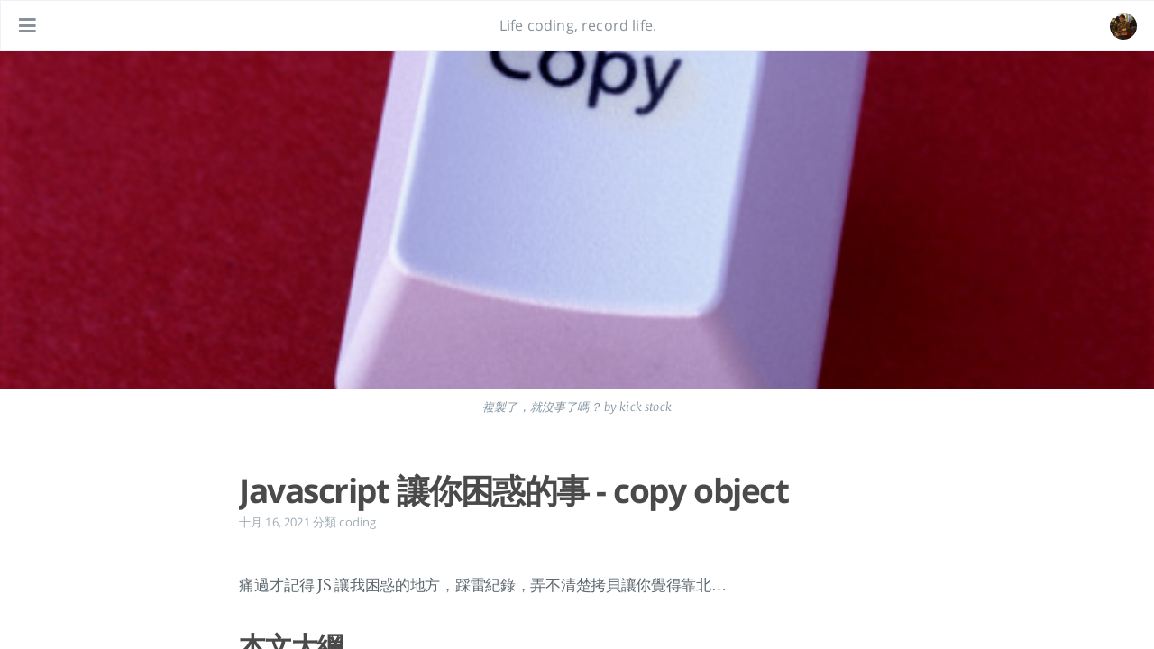

--- FILE ---
content_type: text/html; charset=utf-8
request_url: https://jamie-life-coding.site/2021/10/javascript-copy-object/
body_size: 9495
content:
<!DOCTYPE html>
<html lang="en-us">
  <head>
    
    <script type="application/ld+json">

{
  "@context": "https://schema.org",
  "@type": "BlogPosting",
  "headline": "Javascript 讓你困惑的事 - copy object",
  
  "image": "https://jamie-life-coding.site/images/copy.jpeg",
  
  "datePublished": "2021-10-16T01:35:01+08:00",
  "dateModified": "2021-10-16T01:35:01+08:00",
  "author": {
    "@type": "Person",
    "name": "Jamie Huang",
    
    "image": "https://jamie-life-coding.site/images/person2.jpg"
    
  },
  "mainEntityOfPage": { 
    "@type": "WebPage",
    "@id": "https:\/\/jamie-life-coding.site\/2021\/10\/javascript-copy-object\/" 
  },
  "publisher": {
    "@type": "Organization",
    "name": "Life coding, record life.",
    
    "logo": {
      "@type": "ImageObject",
      "url": "https://jamie-life-coding.site/images/person2.jpg"
    }
    
  },
  "description": "痛過才記得 JS 讓我困惑的地方，踩雷紀錄，弄不清楚拷貝讓你覺得靠北\u0026hellip;\n",
  "keywords": ["deep copy, shallow copy, javascript copy", "Laravel, MySQL"]
}

</script>
    <meta charset="UTF-8">
<meta name="viewport" content="width=device-width, initial-scale=1">
<meta http-equiv="X-UA-Compatible" content="IE=edge">
<meta name="generator" content="Hugo 0.87.0 with theme Tranquilpeak 0.5.0-BETA">
<meta name="author" content="Jamie Huang">
<meta name="keywords" content="deep copy, shallow copy, javascript copy, Laravel, MySQL">
<meta name="description" content="shallow-copy, deep-copy, javascript copy object">


<meta property="og:description" content="shallow-copy, deep-copy, javascript copy object">
<meta property="og:type" content="article">
<meta property="og:title" content="Javascript 讓你困惑的事 - copy object">
<meta name="twitter:title" content="Javascript 讓你困惑的事 - copy object">
<meta property="og:url" content="https://jamie-life-coding.site/2021/10/javascript-copy-object/">
<meta property="twitter:url" content="https://jamie-life-coding.site/2021/10/javascript-copy-object/">
<meta property="og:site_name" content="Life coding, record life.">
<meta property="og:description" content="shallow-copy, deep-copy, javascript copy object">
<meta name="twitter:description" content="shallow-copy, deep-copy, javascript copy object">
<meta property="og:locale" content="zh-tw">

  
    <meta property="article:published_time" content="2021-10-16T01:35:01">
  
  
    <meta property="article:modified_time" content="2021-10-16T01:35:01">
  
  
  
    
      <meta property="article:section" content="coding">
    
  
  
    
      <meta property="article:tag" content="javascript">
    
  


<meta name="twitter:card" content="summary">







  <meta property="og:image" content="https://jamie-life-coding.site/images/person2.jpg">
  <meta property="twitter:image" content="https://jamie-life-coding.site/images/person2.jpg">




  <meta property="og:image" content="https://jamie-life-coding.site/images/copy.jpeg">
  <meta property="twitter:image" content="https://jamie-life-coding.site/images/copy.jpeg">


  <meta property="og:image" content="https://jamie-life-coding.site/images/copy.jpeg">
  <meta property="twitter:image" content="https://jamie-life-coding.site/images/copy.jpeg">


<meta content="deep copy, shallow copy, javascript copy" name="keywords">
<meta content="非本科轉職學習紀錄，紀錄生活與技術|程式|英文|工作效率，record my daily life and share about frontend and backend skills. Use hugo tool to build blog. - shallow-copy, deep-copy, javascript copy object" property="og:description">

    <title>Javascript 讓你困惑的事 - copy object</title>

    <link rel="icon" href="https://jamie-life-coding.site/images/logo.jpg">
    

    

    <link rel="canonical" href="https://jamie-life-coding.site/2021/10/javascript-copy-object/">

    
    <link rel="stylesheet" href="https://cdnjs.cloudflare.com/ajax/libs/font-awesome/5.15.3/css/all.min.css" integrity="sha512-iBBXm8fW90+nuLcSKlbmrPcLa0OT92xO1BIsZ+ywDWZCvqsWgccV3gFoRBv0z+8dLJgyAHIhR35VZc2oM/gI1w==" crossorigin="anonymous" referrerpolicy="no-referrer" />
    <link rel="stylesheet" href="https://cdnjs.cloudflare.com/ajax/libs/fancybox/3.5.7/jquery.fancybox.min.css" integrity="sha512-H9jrZiiopUdsLpg94A333EfumgUBpO9MdbxStdeITo+KEIMaNfHNvwyjjDJb+ERPaRS6DpyRlKbvPUasNItRyw==" crossorigin="anonymous" referrerpolicy="no-referrer" />
    
    
    
    <link rel="stylesheet" href="https://jamie-life-coding.site/css/style-x4v5aep1xln8tw4u8b4utrzzm45rcnnq6emr4myqn5eka2yri56y1t7q.min.css" />
    
    
      
        <link rel="stylesheet"  href="https://jamie-life-coding.site/css/mystyle.css">
      
    

    
      
    
    
    <style>
      iframe[src*=ads-iframe]{display:none!important;}
      div[id*=disqus][style*=margin]{display:none!important;}
    </style>
      
  </head>

  <body>
    <div id="blog">
      <header id="header" data-behavior="4">
  <i id="btn-open-sidebar" class="fa fa-lg fa-bars"></i>
  <div class="header-title">
    <a class="header-title-link" href="https://jamie-life-coding.site/" aria-label="去首頁">Life coding, record life.</a>
  </div>
  
    
      <a class="header-right-picture "
         href="https://jamie-life-coding.site/#about" aria-label="打開鏈接: /#about">
    
    
    
      
        <img class="header-picture" src="https://jamie-life-coding.site/images/person2.jpg" alt="作者的圖片" />
      
    
    </a>
  
</header>
      <nav id="sidebar" data-behavior="4">
  <div class="sidebar-container">
    
      <div class="sidebar-profile">
        <a href="https://jamie-life-coding.site/#about" aria-label="閱讀有關作者的更多信息">
          <img class="sidebar-profile-picture" src="https://jamie-life-coding.site/images/person2.jpg" alt="作者的圖片" />
        </a>
        <h4 class="sidebar-profile-name">Jamie Huang</h4>
        
          <h5 class="sidebar-profile-bio">Learning by doing, not just saying.</h5>
        
      </div>
    
    <ul class="sidebar-buttons">
      
  <li class="sidebar-button">
    
      <a class="sidebar-button-link " href="https://jamie-life-coding.site/" title="Home">
    
      <i class="sidebar-button-icon fas fa-lg fa-home" aria-hidden="true"></i>
      
      <span class="sidebar-button-desc">首頁</span>
    </a>
  </li>

  <li class="sidebar-button">
    
      <a class="sidebar-button-link " href="https://jamie-life-coding.site/categories" title="Categories">
    
      <i class="sidebar-button-icon fas fa-lg fa-bookmark" aria-hidden="true"></i>
      
      <span class="sidebar-button-desc">分類</span>
    </a>
  </li>

  <li class="sidebar-button">
    
      <a class="sidebar-button-link " href="https://jamie-life-coding.site/tags" title="Tags">
    
      <i class="sidebar-button-icon fas fa-lg fa-tags" aria-hidden="true"></i>
      
      <span class="sidebar-button-desc">標籤</span>
    </a>
  </li>

  <li class="sidebar-button">
    
      <a class="sidebar-button-link " href="https://jamie-life-coding.site/archives" title="Archives">
    
      <i class="sidebar-button-icon fas fa-lg fa-archive" aria-hidden="true"></i>
      
      <span class="sidebar-button-desc">所有文章</span>
    </a>
  </li>

  <li class="sidebar-button">
    
      <a class="sidebar-button-link " href="https://jamie-life-coding.site/keelung-english/introduction" title="說說英文">
    
      <i class="sidebar-button-icon fas fa-lg fa-users" aria-hidden="true"></i>
      
      <span class="sidebar-button-desc">說說英文</span>
    </a>
  </li>

  <li class="sidebar-button">
    
      <a class="sidebar-button-link " href="https://jamie-life-coding.site/profile/about-me" title="關於站長">
    
      <i class="sidebar-button-icon fas fa-lg fa-user-circle" aria-hidden="true"></i>
      
      <span class="sidebar-button-desc">關於站長</span>
    </a>
  </li>


    </ul>
    <ul class="sidebar-buttons">
      
  <li class="sidebar-button">
    
      <a class="sidebar-button-link " href="https://github.com/jamie328" target="_blank" rel="noopener" title="GitHub">
    
      <i class="sidebar-button-icon fab fa-lg fa-github" aria-hidden="true"></i>
      
      <span class="sidebar-button-desc">GitHub</span>
    </a>
  </li>

  <li class="sidebar-button">
    
      <a class="sidebar-button-link " href="https://jamie-huang.medium.com" target="_blank" rel="noopener" title="Medium">
    
      <i class="sidebar-button-icon fab fa-lg fa-medium" aria-hidden="true"></i>
      
      <span class="sidebar-button-desc">Medium</span>
    </a>
  </li>

  <li class="sidebar-button">
    
      <a class="sidebar-button-link " href="https://www.linkedin.com/in/jamie-huang-689a4210a/" target="_blank" rel="noopener" title="Linkedin">
    
      <i class="sidebar-button-icon fab fa-lg fa-linkedin" aria-hidden="true"></i>
      
      <span class="sidebar-button-desc">Linkedin</span>
    </a>
  </li>


    </ul>
    <ul class="sidebar-buttons">
      

    </ul>
  </div>
</nav>

      
  <div class="post-header-cover
              text-left
              post-header-cover--partial"
       style="background-image:url('/images/copy.jpeg')"
       data-behavior="4">
    
  </div>


      <div id="main" data-behavior="4"
        class="hasCover
               hasCoverMetaOut
               hasCoverCaption">
        <article class="post" id="top">
          
            <span class="post-header-cover-caption caption">複製了，就沒事了嗎？ by kick stock</span>
          
          
            <div class="post-header main-content-wrap text-left">
  
    <h1 class="post-title">
      Javascript 讓你困惑的事 - copy object
    </h1>
  
  
  <div class="postShorten-meta post-meta">
    
      <time datetime="2021-10-16T01:35:01&#43;08:00">
        
  十月 16, 2021

      </time>
    
    
  
  
    <span>分類</span>
    
      <a class="category-link" href="https://jamie-life-coding.site/categories/coding">coding</a>
    
  

  </div>

</div>
          
          <div class="post-content markdown">
            <div class="main-content-wrap">
              <p>痛過才記得 JS 讓我困惑的地方，踩雷紀錄，弄不清楚拷貝讓你覺得靠北&hellip;</p>
<h1 id="本文大綱">本文大綱</h1>
<ul>
<li><a href="#%E6%9C%AC%E6%96%87%E5%A4%A7%E7%B6%B1">本文大綱</a></li>
<li><a href="#javascript-%E8%B3%87%E6%96%99%E5%9E%8B%E6%85%8B">Javascript 資料型態</a></li>
<li><a href="#objectassign">Object.assign</a></li>
<li><a href="#%E6%B7%B1%E6%8B%B7%E8%B2%9D%E8%88%87%E6%B7%BA%E6%8B%B7%E8%B2%9D">深拷貝與淺拷貝</a></li>
<li><a href="#%E5%AD%B8%E7%BF%92%E9%87%8D%E9%BB%9E">學習重點</a></li>
<li><a href="#%E5%8F%83%E8%80%83%E9%80%A3%E7%B5%90">參考連結</a></li>
</ul>
<p>有鑒於要紀錄深拷貝 (deep-copy) 與淺拷貝 (shallow-copy)，就必須一整套去紀錄從 mutable 開始講起&hellip;</p>
<h1 id="javascript-資料型態">Javascript 資料型態</h1>
<ol>
<li>原始資料型態 Primitive：Boolean/Null/Undefined/Number/String/Symbol，這些都是 Immutable。</li>
<li>物件資料型態 Object： Array/Object/Function/Date/Map/Set/JSON，這些都是 Mutable。</li>
</ol>
<p><div class="alert info ">
  <p>什麼是 Immutable？ 什麼是 Mutable?<br>
Mutable 代表可變的，因此 Immutable 代表不可變的！<br>
因此像是 Primitive 型態為不可變的資料型態，基本上賦值，pass by value！<br>
因此像是 Object 型態為可變的資料型態，基本上賦值，pass by reference！</p>
</div>
<!-- raw HTML omitted --></p>
<p>講這麼多，來個範例吧 ~<br>
<!-- raw HTML omitted --></p>
<ul>
<li>Primitive example pass by value
<ul>
<li>immutable</li>
<li><code>originalValue</code> &amp; <code>copyValue</code> 紀錄在不同記憶體位址</li>
<li>pass by value</li>
<li>改 <code>copyValue</code> 改動不會異動到 <code>originalValue</code><br>
<!-- raw HTML omitted --></li>
</ul>
</li>
</ul>
<p>

  
  
  
  
  


  
    
  
  

<figure class="codeblock codeblock--tabbed">
  <figcaption>
    
      <span>primitive-example.js</span>
    
    <ul class="tabs">
      
        <li class="tab active">javascript</li>
      
    </ul>
  </figcaption>
  <div class="tabs-content">
    
      
      <figure class="highlight language-javascript javascript" style="display: block;">
        <table>
          <tbody>
            <tr>
              <td class="gutter">
                <pre><span>1</span><br><span>2</span><br><span>3</span><br><span>4</span><br><span>5</span><br><span>6</span><br><span>7</span><br><span>8</span><br><span>9</span><br><span>10</span><br><span>11</span><br></pre>
              </td>
              <td class="code">
                <pre class="code-highlight language-javascript javascript"><code class="javascript">// immutable different address
let originalValue = 5;
let copyValue = originalValue;

copyValue = 10;

console.log(&#39;originalValue:&#39;, originalValue);
console.log(&#39;copyValue:&#39;, copyValue);
// outcome
&gt; &#34;originalValue:&#34; 5
&gt; &#34;copyValue:&#34; 10</code></pre>
              </td>
            </tr>
          </tbody>
        </table>
      </figure>
    
  </div>
</figure>

<!-- raw HTML omitted --></p>
<ul>
<li>Object example pass by reference
<ul>
<li>mutable</li>
<li><code>originalObject</code> &amp; <code>copyObject</code> 紀錄在相同記憶體位址</li>
<li>pass by reference</li>
<li>改 <code>copyObject</code> 改動會異動到 <code>originalObject</code>
<!-- raw HTML omitted --></li>
</ul>
</li>
</ul>


  
  
  
  
  


  
    
  
  

<figure class="codeblock codeblock--tabbed">
  <figcaption>
    
      <span>object-example.js</span>
    
    <ul class="tabs">
      
        <li class="tab active">javascript</li>
      
    </ul>
  </figcaption>
  <div class="tabs-content">
    
      
      <figure class="highlight language-javascript javascript" style="display: block;">
        <table>
          <tbody>
            <tr>
              <td class="gutter">
                <pre><span>1</span><br><span>2</span><br><span>3</span><br><span>4</span><br><span>5</span><br><span>6</span><br><span>7</span><br><span>8</span><br><span>9</span><br><span>10</span><br><span>11</span><br><span>12</span><br><span>13</span><br><span>14</span><br><span>15</span><br><span>16</span><br><span>17</span><br><span>18</span><br></pre>
              </td>
              <td class="code">
                <pre class="code-highlight language-javascript javascript"><code class="javascript">// object mutable
const originalObject = {
  fruit: &#39;apple&#39;,
  price: 20
};

const copyObject = originalObject;
copyObject.fruit = &#39;orange&#39;;
copyObject.price = 30;

console.log(&#39;originalObject:&#39;, originalObject);
console.log(&#39;copyObject:&#39;, copyObject);
console.log(&#39;originalObject is equal copyObject:&#39;, copyObject === originalObject);

// outcome
&gt; &#34;originalObject:&#34; Object { fruit: &#34;orange&#34;, price: 30 }
&gt; &#34;copyObject:&#34; Object { fruit: &#34;orange&#34;, price: 30 }
&gt; &#34;originalObject is equal copyObject:&#34; true</code></pre>
              </td>
            </tr>
          </tbody>
        </table>
      </figure>
    
  </div>
</figure>

<p>接下來你就會困惑，我想要複製又不想改到原物件該怎麼做？</p>
<h1 id="objectassign">Object.assign</h1>
<blockquote>
<p>沒錯！ Object.assign 是你的好朋友，詳細可以看 <a href="https://developer.mozilla.org/en-US/docs/Web/JavaScript/Reference/Global_Objects/Object/assign">MDN 文件</a></p>
</blockquote>
<p><code>Object.assign(target, source)</code> 就是 clone an object！
將上面的範例帶過來看看<br>
<!-- raw HTML omitted -->


  
  
  
  
  


  
    
  
  

<figure class="codeblock codeblock--tabbed">
  <figcaption>
    
      <span>object-example.js</span>
    
    <ul class="tabs">
      
        <li class="tab active">javascript</li>
      
    </ul>
  </figcaption>
  <div class="tabs-content">
    
      
      <figure class="highlight language-javascript javascript" style="display: block;">
        <table>
          <tbody>
            <tr>
              <td class="gutter">
                <pre><span>1</span><br><span>2</span><br><span>3</span><br><span>4</span><br><span>5</span><br><span>6</span><br><span>7</span><br><span>8</span><br><span>9</span><br><span>10</span><br><span>11</span><br><span>12</span><br><span>13</span><br><span>14</span><br><span>15</span><br><span>16</span><br><span>17</span><br><span>18</span><br><span>19</span><br><span>20</span><br><span>21</span><br></pre>
              </td>
              <td class="code">
                <pre class="code-highlight language-javascript javascript"><code class="javascript">// object mutable
const originalObject = {
  fruit: &#39;apple&#39;,
  price: 20
};
// 要客製化複製物件方法一
const copyObject = Object.assign({}, originalObject, {fruit: &#39;orange&#39;});
// 要客製化複製物件方法二
const copyObject2 = Object.assign({}, originalObject);
copyObject2.fruit = &#39;orange&#39;;
console.log(&#39;originalObject:&#39;, originalObject);
console.log(&#39;copyObject:&#39;, copyObject);
console.log(&#39;copyObject2:&#39;, copyObject2);
console.log(&#39;originalObject is equal copyObject:&#39;, copyObject === originalObject);
console.log(&#39;originalObject is equal copyObject2:&#39;, copyObject2 === originalObject);

&gt; &#34;originalObject:&#34; Object { fruit: &#34;apple&#34;, price: 20 }
&gt; &#34;copyObject:&#34; Object { fruit: &#34;orange&#34;, price: 20 }
&gt; &#34;copyObject2:&#34; Object { fruit: &#34;orange&#34;, price: 20 }
&gt; &#34;originalObject is equal copyObject:&#34; false
&gt; &#34;originalObject is equal copyObject2:&#34; false</code></pre>
              </td>
            </tr>
          </tbody>
        </table>
      </figure>
    
  </div>
</figure>

你以為就此就幸福快樂？是否太天真了？</p>
<h1 id="深拷貝與淺拷貝">深拷貝與淺拷貝</h1>
<p>終於講到為什麼要紀錄這篇文章技術債了，鋪陳了好大一段，我在做專案時，有個功能是複製商品，我將商品 A clone(克隆)一份，形成商品 B，然而我修改商品 B object 內的第二層時，神奇的事情竟然發生，<code>修改商品 B 會改到商品 A，兩者會連動</code>，我沒施魔法，也沒撞鬼，鐵定是哪裡出問題，魔鬼藏在細節裡，因為 Object.assign 是淺拷貝 (shallow-copy)。<br>
<div class="alert info ">
  <p>shallow-copy：只完成 Object 第一層的淺層複製，第二層還是連動原物件第二層。<br>
簡單說第一層 pass by value，第二層 pass by reference。<br>
因此，改了商品 B 第二層，因其記憶體位址相同，會連動影響商品 A。</p>
</div></p>
<p>還是看個範例好了&hellip;<br>
<!-- raw HTML omitted --></p>


  
  
  
  
  


  
    
  
  

<figure class="codeblock codeblock--tabbed">
  <figcaption>
    
      <span>object-example.js</span>
    
    <ul class="tabs">
      
        <li class="tab active">javascript</li>
      
    </ul>
  </figcaption>
  <div class="tabs-content">
    
      
      <figure class="highlight language-javascript javascript" style="display: block;">
        <table>
          <tbody>
            <tr>
              <td class="gutter">
                <pre><span>1</span><br><span>2</span><br><span>3</span><br><span>4</span><br><span>5</span><br><span>6</span><br><span>7</span><br><span>8</span><br><span>9</span><br><span>10</span><br><span>11</span><br><span>12</span><br><span>13</span><br><span>14</span><br><span>15</span><br><span>16</span><br><span>17</span><br><span>18</span><br></pre>
              </td>
              <td class="code">
                <pre class="code-highlight language-javascript javascript"><code class="javascript">// shallow copy
const originalObject = {
  fruit: &#39;apple&#39;,
  country: {
    city: &#39;keelung&#39;,
  },
};

const copyObject = Object.assign({}, originalObject);
copyObject.fruit = &#39;banana&#39;;
copyObject.country.city = &#39;taipei&#39;;
console.log(&#39;originalObject:&#39;, originalObject);
console.log(&#39;copyObject:&#39;, copyObject);
console.log(&#39;originalObject is equal copyObject:&#39;, copyObject === originalObject);
// outcome
&gt; &#34;originalObject:&#34; Object { fruit: &#34;apple&#34;, country: Object { city: &#34;taipei&#34; } }
&gt; &#34;copyObject:&#34; Object { fruit: &#34;banana&#34;, country: Object { city: &#34;taipei&#34; } }
&gt; &#34;originalObject is equal copyObject:&#34; false</code></pre>
              </td>
            </tr>
          </tbody>
        </table>
      </figure>
    
  </div>
</figure>

<p>可以看到修改 <code>copyObject</code> 第一層不會影響 <code>originalObject</code> 的第一層。<br>
但修改第二層 <code>copyObject</code> 第二層就會影響 <code>originalObject</code> 的第二層，真的靠北！<br>
現在我知道是淺拷貝 (shallow-copy)，所以我想要深度拷貝，商品 B 跟商品 A 就可以徹徹底底分開，我們從此不再有關聯！有淺就有深，呼叫深拷貝。<br>
<!-- raw HTML omitted --></p>
<div class="alert info ">
  <p>deep-copy：深度複製 Object，複製出的元件變動不會影響原物件。
因此，改了商品 B 第二層/第 N 層，因其<code>記憶體位址不相同</code>，不會連動影響商品 A。</p>
</div>
<p>最後的範例了！<br>
<!-- raw HTML omitted --></p>


  
  
  
  
  


  
    
  
  

<figure class="codeblock codeblock--tabbed">
  <figcaption>
    
      <span>object-example.js</span>
    
    <ul class="tabs">
      
        <li class="tab active">javascript</li>
      
    </ul>
  </figcaption>
  <div class="tabs-content">
    
      
      <figure class="highlight language-javascript javascript" style="display: block;">
        <table>
          <tbody>
            <tr>
              <td class="gutter">
                <pre><span>1</span><br><span>2</span><br><span>3</span><br><span>4</span><br><span>5</span><br><span>6</span><br><span>7</span><br><span>8</span><br><span>9</span><br><span>10</span><br><span>11</span><br><span>12</span><br><span>13</span><br><span>14</span><br><span>15</span><br><span>16</span><br><span>17</span><br></pre>
              </td>
              <td class="code">
                <pre class="code-highlight language-javascript javascript"><code class="javascript">// deep copy
const originalObject = {
  fruit: &#39;apple&#39;,
  country: {
    city: &#39;keelung&#39;,
  },
};
const copyObject = JSON.parse(JSON.stringify(originalObject));
copyObject.fruit = &#39;banana&#39;;
copyObject.country.city = &#39;taipei&#39;;
console.log(&#39;originalObject:&#39;, originalObject);
console.log(&#39;copyObject:&#39;, copyObject);
console.log(&#39;originalObject is equal copyObject:&#39;, copyObject === originalObject);

&gt; &#34;originalObject:&#34; Object { fruit: &#34;apple&#34;, country: Object { city: &#34;keelung&#34; } }
&gt; &#34;copyObject:&#34; Object { fruit: &#34;banana&#34;, country: Object { city: &#34;taipei&#34; } }
&gt; &#34;originalObject is equal copyObject:&#34; false</code></pre>
              </td>
            </tr>
          </tbody>
        </table>
      </figure>
    
  </div>
</figure>

<p>可以看到 <code>originalObject</code> 複製一個雙胞胎 <code>copyObject</code>，使用了 <code>JSON.parse(JSON.stringify(originalObject))</code>，先轉字串再轉回 JSON。<br>
無論我修改第一層或第二層，不會連動影響，你就是你，我就是我，切得一乾二凈。</p>
<h1 id="學習重點">學習重點</h1>
<p>這次的學習紀錄，起心動念於我卡住一個 bug 一個小時，想說我眼花，A 複製一個 B，雙胞胎 B 改變了資料結構，
A 也跟著改，是怎樣逆！很叛逆，但其實是我沒搞清楚 JS！</p>
<blockquote>
<p>當踩到坑時，你必須由淺入深一層一層剝開自己的心，才有辦法接納 JS 奇妙的存在，就像這次拷貝事件一樣</p>
</blockquote>
<h1 id="參考連結">參考連結</h1>
<ul>
<li><a href="https://www.samanthaming.com/tidbits/70-3-ways-to-clone-objects/">3 Ways to Clone Objects in JavaScript</a></li>
<li><a href="https://awdr74100.github.io/2019-10-24-javascript-deepcopy/">JavaScript 淺拷貝 (Shallow Copy) 與深拷貝 (Deep Copy)</a></li>
<li><a href="https://ithelp.ithome.com.tw/articles/10193474">Javascript Mutable 跟 Immutable 資料型態</a></li>
</ul>
<script src="https://cdnjs.cloudflare.com/ajax/libs/jquery/3.6.0/jquery.min.js" integrity="sha512-894YE6QWD5I59HgZOGReFYm4dnWc1Qt5NtvYSaNcOP+u1T9qYdvdihz0PPSiiqn/+/3e7Jo4EaG7TubfWGUrMQ==" crossorigin="anonymous" referrerpolicy="no-referrer"></script>
<script>
    $(document).ready(function() {
        setInterval(() => {
            $.each($('#disqus_thread iframe'), function (arr, element) {
                
                if (!$(element).attr('src')) {
                    $(element).hide();
                }
            });
        }, 5000);
    });

</script>
              

            </div>
          </div>
          <div id="post-footer" class="post-footer main-content-wrap">
            
              
                
                
                  <div class="post-footer-tags">
                    <span class="text-color-light text-small">標籤</span><br/>
                    
  <a class="tag tag--primary tag--small" href="https://jamie-life-coding.site/tags/javascript/">javascript</a>

                  </div>
                
              
            
            <div class="post-actions-wrap">
  
      <nav >
        <ul class="post-actions post-action-nav">
          
            <li class="post-action">
              
                <a class="post-action-btn btn btn--default tooltip--top" href="https://jamie-life-coding.site/2021/12/laravel-artisan-run/" data-tooltip="Laravel dev setting - Artisan &amp; Composer &amp; how to run laravel locally" aria-label="下一篇: Laravel dev setting - Artisan &amp; Composer &amp; how to run laravel locally">
              
                  <i class="fa fa-angle-left"></i>
                  <span class="hide-xs hide-sm text-small icon-ml">下一篇</span>
                </a>
            </li>
            <li class="post-action">
              
                <a class="post-action-btn btn btn--default tooltip--top" href="https://jamie-life-coding.site/2021/09/redux-lidemy-learning/" data-tooltip="Lidemy 學習 Redux 第一章 — 基本概念" aria-label="上一篇: Lidemy 學習 Redux 第一章 — 基本概念">
              
                  <span class="hide-xs hide-sm text-small icon-mr">上一篇</span>
                  <i class="fa fa-angle-right"></i>
                </a>
            </li>
          
        </ul>
      </nav>
    <ul class="post-actions post-action-share" >
      
        <li class="post-action hide-lg hide-md hide-sm">
          <a class="post-action-btn btn btn--default btn-open-shareoptions" href="#btn-open-shareoptions" aria-label="分享這個帖子">
            <i class="fa fa-share-alt" aria-hidden="true"></i>
          </a>
        </li>
        
          <li class="post-action hide-xs">
            <a class="post-action-btn btn btn--default" target="new" href="https://www.facebook.com/sharer/sharer.php?u=https://jamie-life-coding.site/2021/10/javascript-copy-object/" title="分享到 %s Facebook" aria-label="分享到 %s Facebook">
              <i class="fab fa-facebook-square" aria-hidden="true"></i>
            </a>
          </li>
        
          <li class="post-action hide-xs">
            <a class="post-action-btn btn btn--default" target="new" href="https://twitter.com/intent/tweet?text=https://jamie-life-coding.site/2021/10/javascript-copy-object/" title="分享到 %s Twitter" aria-label="分享到 %s Twitter">
              <i class="fab fa-twitter" aria-hidden="true"></i>
            </a>
          </li>
        
          <li class="post-action hide-xs">
            <a class="post-action-btn btn btn--default" target="new" href="https://www.linkedin.com/sharing/share-offsite/?url=https://jamie-life-coding.site/2021/10/javascript-copy-object/" title="分享到 %s Linkedin" aria-label="分享到 %s Linkedin">
              <i class="fab fa-linkedin" aria-hidden="true"></i>
            </a>
          </li>
        
      
      
        <li class="post-action">
          <a class="post-action-btn btn btn--default" href="#disqus_thread" aria-label="發表評論">
            <i class="far fa-comment"></i>
          </a>
        </li>
      
      <li class="post-action">
        
          <a class="post-action-btn btn btn--default" href="#top" aria-label="回到頂部">
          <i class="fa fa-arrow-up" aria-hidden="true"></i>
        
        </a>
      </li>
    </ul>
  
</div>

            
  
    <div id="disqus_thread">
      <noscript>Please enable JavaScript to view the comments powered by Disqus.</noscript>
    </div>
    <script type="text/javascript">
      var disqus_config = function() {
        this.language = 'en';
        this.page.url = 'https:\/\/jamie-life-coding.site\/2021\/10\/javascript-copy-object\/';
        
          this.page.identifier = '\/2021\/10\/javascript-copy-object\/'
        
      };
      (function() {
        
        
        if (["localhost", "127.0.0.1"].indexOf(window.location.hostname) != -1) {
          document.getElementById('disqus_thread').innerHTML = 'Disqus comments not available by default when the website is previewed locally.';
          return;
        }
        var dsq = document.createElement('script'); dsq.type = 'text/javascript'; dsq.async = true;
        var disqus_shortname = 'jamie-life-coding';
        dsq.src = '//' + disqus_shortname + '.disqus.com/embed.js';
        (document.getElementsByTagName('head')[0] || document.getElementsByTagName('body')[0]).appendChild(dsq);
      })();
    </script>
  


          </div>
        </article>
        <footer id="footer" class="main-content-wrap">
  <span id="busuanzi_container_site_uv">
    總瀏覽 <span id="busuanzi_value_site_uv"></span> 次
  </span>
  <br/>
  <span class="copyrights">
    &copy; 2024 Jamie Huang. All Rights Reserved
  </span>
</footer>

      </div>
      <div id="bottom-bar" class="post-bottom-bar" data-behavior="4">
        <div class="post-actions-wrap">
  
      <nav >
        <ul class="post-actions post-action-nav">
          
            <li class="post-action">
              
                <a class="post-action-btn btn btn--default tooltip--top" href="https://jamie-life-coding.site/2021/12/laravel-artisan-run/" data-tooltip="Laravel dev setting - Artisan &amp; Composer &amp; how to run laravel locally" aria-label="下一篇: Laravel dev setting - Artisan &amp; Composer &amp; how to run laravel locally">
              
                  <i class="fa fa-angle-left"></i>
                  <span class="hide-xs hide-sm text-small icon-ml">下一篇</span>
                </a>
            </li>
            <li class="post-action">
              
                <a class="post-action-btn btn btn--default tooltip--top" href="https://jamie-life-coding.site/2021/09/redux-lidemy-learning/" data-tooltip="Lidemy 學習 Redux 第一章 — 基本概念" aria-label="上一篇: Lidemy 學習 Redux 第一章 — 基本概念">
              
                  <span class="hide-xs hide-sm text-small icon-mr">上一篇</span>
                  <i class="fa fa-angle-right"></i>
                </a>
            </li>
          
        </ul>
      </nav>
    <ul class="post-actions post-action-share" >
      
        <li class="post-action hide-lg hide-md hide-sm">
          <a class="post-action-btn btn btn--default btn-open-shareoptions" href="#btn-open-shareoptions" aria-label="分享這個帖子">
            <i class="fa fa-share-alt" aria-hidden="true"></i>
          </a>
        </li>
        
          <li class="post-action hide-xs">
            <a class="post-action-btn btn btn--default" target="new" href="https://www.facebook.com/sharer/sharer.php?u=https://jamie-life-coding.site/2021/10/javascript-copy-object/" title="分享到 %s Facebook" aria-label="分享到 %s Facebook">
              <i class="fab fa-facebook-square" aria-hidden="true"></i>
            </a>
          </li>
        
          <li class="post-action hide-xs">
            <a class="post-action-btn btn btn--default" target="new" href="https://twitter.com/intent/tweet?text=https://jamie-life-coding.site/2021/10/javascript-copy-object/" title="分享到 %s Twitter" aria-label="分享到 %s Twitter">
              <i class="fab fa-twitter" aria-hidden="true"></i>
            </a>
          </li>
        
          <li class="post-action hide-xs">
            <a class="post-action-btn btn btn--default" target="new" href="https://www.linkedin.com/sharing/share-offsite/?url=https://jamie-life-coding.site/2021/10/javascript-copy-object/" title="分享到 %s Linkedin" aria-label="分享到 %s Linkedin">
              <i class="fab fa-linkedin" aria-hidden="true"></i>
            </a>
          </li>
        
      
      
        <li class="post-action">
          <a class="post-action-btn btn btn--default" href="#disqus_thread" aria-label="發表評論">
            <i class="far fa-comment"></i>
          </a>
        </li>
      
      <li class="post-action">
        
          <a class="post-action-btn btn btn--default" href="#top" aria-label="回到頂部">
          <i class="fa fa-arrow-up" aria-hidden="true"></i>
        
        </a>
      </li>
    </ul>
  
</div>

      </div>
      
<div id="share-options-bar" class="share-options-bar" data-behavior="4">
  <i id="btn-close-shareoptions" class="fa fa-times"></i>
  <ul class="share-options">
    
      <li class="share-option">
        <a class="share-option-btn" target="new" href="https://www.facebook.com/sharer/sharer.php?u=https%3A%2F%2Fjamie-life-coding.site%2F2021%2F10%2Fjavascript-copy-object%2F" aria-label="分享到 %s Facebook">
          <i class="fab fa-facebook-square" aria-hidden="true"></i><span>分享到 Facebook</span>
        </a>
      </li>
    
      <li class="share-option">
        <a class="share-option-btn" target="new" href="https://twitter.com/intent/tweet?text=https%3A%2F%2Fjamie-life-coding.site%2F2021%2F10%2Fjavascript-copy-object%2F" aria-label="分享到 %s Twitter">
          <i class="fab fa-twitter" aria-hidden="true"></i><span>分享到 Twitter</span>
        </a>
      </li>
    
      <li class="share-option">
        <a class="share-option-btn" target="new" href="https://www.linkedin.com/sharing/share-offsite/?url=https%3A%2F%2Fjamie-life-coding.site%2F2021%2F10%2Fjavascript-copy-object%2F" aria-label="分享到 %s Linkedin">
          <i class="fab fa-linkedin" aria-hidden="true"></i><span>分享到 Linkedin</span>
        </a>
      </li>
    
  </ul>
</div>
<div id="share-options-mask" class="share-options-mask"></div>

    </div>
    
    <div id="about">
  <div id="about-card">
    <div id="about-btn-close">
      <i class="fa fa-times"></i>
    </div>
    
      <img id="about-card-picture" src="https://jamie-life-coding.site/images/person2.jpg" alt="作者的圖片" />
    
    <h4 id="about-card-name">Jamie Huang</h4>
    
      <div id="about-card-bio">Learning by doing, not just saying.</div>
    
    
      <div id="about-card-job">
        <i class="fa fa-briefcase"></i>
        <br/>
        Web Developer
      </div>
    
    
      <div id="about-card-location">
        <i class="fa fa-map-marker-alt"></i>
        <br/>
        Taiwan, Keelung
      </div>
    
  </div>
</div>

    

    
  
    
      <div id="cover" style="background-image:url('https://jamie-life-coding.site/images/keyboard.jpeg');"></div>
    
  


    
<script src="https://cdnjs.cloudflare.com/ajax/libs/jquery/3.6.0/jquery.min.js" integrity="sha512-894YE6QWD5I59HgZOGReFYm4dnWc1Qt5NtvYSaNcOP+u1T9qYdvdihz0PPSiiqn/+/3e7Jo4EaG7TubfWGUrMQ==" crossorigin="anonymous" referrerpolicy="no-referrer"></script>

<script async src="https://www.googletagmanager.com/gtag/js?id=G-PEJ729HV0Z"></script>
<script>
  window.dataLayer = window.dataLayer || [];
  function gtag(){dataLayer.push(arguments);}
  gtag('js', new Date());

  gtag('config', 'G-PEJ729HV0Z');
</script>

  <script src="https://cdnjs.cloudflare.com/ajax/libs/highlight.js/11.1.0/highlight.min.js" integrity="sha512-z+/WWfyD5tccCukM4VvONpEtLmbAm5LDu7eKiyMQJ9m7OfPEDL7gENyDRL3Yfe8XAuGsS2fS4xSMnl6d30kqGQ==" crossorigin="anonymous" referrerpolicy="no-referrer"></script>

<script src="https://cdnjs.cloudflare.com/ajax/libs/fancybox/3.5.7/jquery.fancybox.min.js" integrity="sha512-uURl+ZXMBrF4AwGaWmEetzrd+J5/8NRkWAvJx5sbPSSuOb0bZLqf+tOzniObO00BjHa/dD7gub9oCGMLPQHtQA==" crossorigin="anonymous" referrerpolicy="no-referrer"></script>


<script src="https://jamie-life-coding.site/js/script-8lglxdix2nqhalxxm2bujhkcc8cctdrd5o5axonwhfzx2zqrer5facyn8.min.js"></script>


  
    <script async crossorigin="anonymous" defer integrity="sha512-gE8KAQyFIzV1C9+GZ8TKJHZS2s+n7EjNtC+IMRn1l5+WYJTHOODUM6JSjZhFhqXmc7bG8Av6XXpckA4tYhflnw==" src="https://cdnjs.cloudflare.com/ajax/libs/highlight.js/11.1.0/languages/apache.min.js"></script>
  

  
    <script async crossorigin="anonymous" defer integrity="sha512-EWROca+bote+7Oaaar1F6y74iZj1r1F9rm/ly7o+/FwJopbBaWtsFDmaKoZDd3QiGU2pGacBirHJNivmGLYrow==" src="https://cdnjs.cloudflare.com/ajax/libs/highlight.js/11.1.0/languages/go.min.js"></script>
  

  
    <script async crossorigin="anonymous" defer integrity="sha512-GDVzAn0wpx1yVtQsRWmFc6PhJiLBPdUic+h4GWgljBh904O3JU10fk9EKNpVyIoPqkFn54rgL2QBG4BmUTMpiQ==" src="https://cdnjs.cloudflare.com/ajax/libs/highlight.js/11.1.0/languages/http.min.js"></script>
  

  
    <script async crossorigin="anonymous" defer integrity="sha512-UgZlma8NzkrDb/NWgmLIcTrH7i/CSnLLDRFqCSNF5NGPpjKmzyM25qcoXGOup8+cDakKyaiTDd7N4dyH4YT+IA==" src="https://cdnjs.cloudflare.com/ajax/libs/highlight.js/11.1.0/languages/less.min.js"></script>
  

  
    <script async crossorigin="anonymous" defer integrity="sha512-lot9koe73sfXIrUvIPM/UEhuMciN56RPyBdOyZgfO53P2lkWyyXN7J+njcxIIBRV+nVDQeiWtiXg+bLAJZDTfg==" src="https://cdnjs.cloudflare.com/ajax/libs/highlight.js/11.1.0/languages/nginx.min.js"></script>
  

  
    <script async crossorigin="anonymous" defer integrity="sha512-Zd3e7XxHP00TD0Imr0PIfeM0fl0v95kMWuhyAS3Wn1UTSXTkz0OhtRgBAr4JlmADRgiXr4x7lpeUdqaGN8xIog==" src="https://cdnjs.cloudflare.com/ajax/libs/highlight.js/11.1.0/languages/puppet.min.js"></script>
  

  
    <script async crossorigin="anonymous" defer integrity="sha512-qtqDO052iXMSP+5d/aE/jMtL9vIIGvONgTJziC2K/ZIB1yEGa55WVxGE9/08rSQ62EoDifS9SWVGZ7ihSLhzMA==" src="https://cdnjs.cloudflare.com/ajax/libs/highlight.js/11.1.0/languages/scss.min.js"></script>
  

  
    <script async crossorigin="anonymous" defer integrity="sha512-1NmkjnEDnwwwcu28KoQF8vs3oaPFokQHbmbtwGhFfeDsQZtVFI8zW2aE9O8yMYdpdyKV/5blE4pSWw4Z/Sv97w==" src="https://cdnjs.cloudflare.com/ajax/libs/highlight.js/11.1.0/languages/stylus.min.js"></script>
  

  
    <script async crossorigin="anonymous" defer integrity="sha512-B2wSfruPjr8EJL6IIzQr1eAuDwrsfIfccNf/LCEdxELCgC/S/ZMt/Uvk80aD79m7IqOqW+Sw8nbkvha20yZpzg==" src="https://cdnjs.cloudflare.com/ajax/libs/highlight.js/11.1.0/languages/swift.min.js"></script>
  

  
    <script async crossorigin="anonymous" defer integrity="sha512-28oDiQZGKUVN6wQ7PSLPNipOcmkCALXKwOi7bnkyFf8QiMZQxG9EQoy/iiNx6Zxj2cG2SbVa4dXKigQhu7GiFw==" src="https://cdnjs.cloudflare.com/ajax/libs/highlight.js/11.1.0/languages/yaml.min.js"></script>
  


<script>
$(document).ready(function() {
  hljs.configure({ classPrefix: '', useBR: false });
  $('pre.code-highlight > code, pre > code').each(function(i, block) {
    if (!$(this).hasClass('codeblock')) {
      $(this).addClass('codeblock');
    }
    hljs.highlightBlock(block);
  });
});
</script>



<script async src="//busuanzi.ibruce.info/busuanzi/2.3/busuanzi.pure.mini.js">
</script>

    
  <script defer src="https://static.cloudflareinsights.com/beacon.min.js/vcd15cbe7772f49c399c6a5babf22c1241717689176015" integrity="sha512-ZpsOmlRQV6y907TI0dKBHq9Md29nnaEIPlkf84rnaERnq6zvWvPUqr2ft8M1aS28oN72PdrCzSjY4U6VaAw1EQ==" data-cf-beacon='{"version":"2024.11.0","token":"acf7de26c1f34775972d775e8f83a55d","r":1,"server_timing":{"name":{"cfCacheStatus":true,"cfEdge":true,"cfExtPri":true,"cfL4":true,"cfOrigin":true,"cfSpeedBrain":true},"location_startswith":null}}' crossorigin="anonymous"></script>
</body>
</html>



--- FILE ---
content_type: text/css; charset=utf-8
request_url: https://jamie-life-coding.site/css/mystyle.css
body_size: -3
content:
#sidebar .sidebar-profile .sidebar-profile-name
{
    color: #f5f3f3;
}
#sidebar ul.sidebar-buttons li.sidebar-button .sidebar-button-link
{
    color: #f5f3f3;
}
.postShorten-thumbnailimg {
  border-radius: 10px;
}

.postShorten .postShorten-excerpt p:nth-child(1) {
  min-height: 80px;
}

@media only screen and (min-width: 480px) {
  .postShorten.postShorten--thumbnailimg-left .postShorten-thumbnailimg {
    float: left;
    margin: 10px 15px 30px 0;
  }
  .postShorten.postShorten--thumbnailimg-left .postShorten-wrap {
    float: right;
    width: calc(100% - 180px - 20px);
  }
  .postShorten.postShorten--thumbnailimg-left .postShorten-thumbnailimg img {
    display: block;
    width: 175px;
    height: 175px;
    object-fit: cover;
    overflow: hidden;
  }
}
@media only screen and (max-width: 767px) {
  #sidebar ul.sidebar-buttons {
    padding: 0;
    margin: 0px 0 20px 35px;
  }
  #sidebar[data-behavior="1"] .sidebar-profile .sidebar-profile-picture, #sidebar[data-behavior="2"] .sidebar-profile .sidebar-profile-picture, #sidebar[data-behavior="4"] .sidebar-profile .sidebar-profile-picture, #sidebar[data-behavior="5"] .sidebar-profile .sidebar-profile-picture {
    width: 90px;
    height: 90px;
    border-radius: 21px;
    margin-bottom: 5px;
  }
}

@media only screen and (max-width: 769px) and (max-width: 1023px) {
  #sidebar ul.sidebar-buttons {
    padding: 0;
    margin: 0px 0 20px 35px;
  }
  #sidebar[data-behavior="3"] .sidebar-profile .sidebar-profile-picture, #sidebar[data-behavior="2"] .sidebar-profile .sidebar-profile-picture, #sidebar[data-behavior="4"] .sidebar-profile .sidebar-profile-picture, #sidebar[data-behavior="5"] .sidebar-profile .sidebar-profile-picture {
    width: 90px;
    height: 90px;
    border-radius: 21px;
    margin-bottom: 5px;
  }
}

@media only screen and (min-width: 1024px) and (max-width: 1279px) {
  #sidebar ul.sidebar-buttons {
    padding: 0;
    margin: 0 0 20px 35px;
  }
  #sidebar[data-behavior="2"] .sidebar-profile .sidebar-profile-picture, #sidebar[data-behavior="1"] .sidebar-profile .sidebar-profile-picture, #sidebar[data-behavior="3"] .sidebar-profile .sidebar-profile-picture {
    width: 110px;
    height: 110px;
    border-radius: 15px;
    margin-bottom: 10px;
  }
}

@media only screen and (min-width: 1280px) {
  #sidebar[data-behavior="1"] .sidebar-profile .sidebar-profile-bio,
  #sidebar[data-behavior="1"] .sidebar-profile .sidebar-profile-job,
  #sidebar[data-behavior="1"] .sidebar-profile .sidebar-profile-location {
    color: #f5f3f3;
  }
  #main[data-behavior="1"] {
    padding-top: 15px;
    float: right;
    width: calc(100% - 600px);
  }
  #sidebar[data-behavior="1"] {
    width: 550px;
    display: flex;
    flex-direction: column;
    justify-content: center;
    transition: width .5s,margin-left .5s;
  }
  #sidebar[data-behavior="1"] .sidebar-container {
    position: relative;
    padding: 0 120px 0 130px;
  }
  #sidebar[data-behavior="1"] .sidebar-profile .sidebar-profile-picture {
    width: 110px;
    height: 110px;
    border-radius: 15px;
    margin-bottom: 10px;
  }
  .post-header-cover[data-behavior="1"] {
    width: calc(100% - 500px);
    left: 600px;
  }
}

--- FILE ---
content_type: text/javascript; charset=utf-8
request_url: https://jamie-life-coding.site/js/script-8lglxdix2nqhalxxm2bujhkcc8cctdrd5o5axonwhfzx2zqrer5facyn8.min.js
body_size: 3022
content:
!function(i){"use strict";function t(){this.$openBtn=i("#sidebar, #header").find("a[href*='#about']"),this.$closeBtn=i("#about-btn-close"),this.$blog=i("#blog"),this.$about=i("#about"),this.$aboutCard=i("#about-card")}t.prototype={run:function(){var s=this;s.$openBtn.click(function(t){t.preventDefault(),s.play()}),s.$closeBtn.click(function(t){t.preventDefault(),s.playBack()}),s.$about.click(function(t){t.preventDefault(),s.playBack()}),s.$aboutCard.click(function(t){t.stopPropagation()})},play:function(){var t=this;t.$blog.fadeOut(),t.$about.fadeIn(),setTimeout(function(){t.dropAboutCard()},300)},playBack:function(){var t=this;t.liftAboutCard(),setTimeout(function(){t.$blog.fadeIn()},500),setTimeout(function(){t.$about.fadeOut()},500)},dropAboutCard:function(){var t=this,s=t.$aboutCard.innerHeight(),e=i(window).height()/2-s/2+s;s+30>i(window).height()&&(e=s),t.$aboutCard.css("top","0px").css("top","-"+s+"px").show(500,function(){t.$aboutCard.animate({top:"+="+e+"px"})})},liftAboutCard:function(){var t=this,s=t.$aboutCard.innerHeight(),e=i(window).height()/2-s/2+s;s+30>i(window).height()&&(e=s),t.$aboutCard.animate({top:"-="+e+"px"},500,function(){t.$aboutCard.hide(),t.$aboutCard.removeAttr("style")})}},i(document).ready(function(){(new t).run()})}(jQuery),function(s){"use strict";function t(t){this.$form=s(t).find("#filter-form"),this.$searchInput=s(t).find("input[name=date]"),this.$archiveResult=s(t).find(".archive-result"),this.$postsYear=s(t).find(".archive-year"),this.$postsMonth=s(t).find(".archive-month"),this.$postsDay=s(t).find(".archive-day"),this.postsYear=t+" .archive-year",this.postsMonth=t+" .archive-month",this.postsDay=t+" .archive-day",this.messages={zero:this.$archiveResult.data("message-zero"),one:this.$archiveResult.data("message-one"),other:this.$archiveResult.data("message-other")}}t.prototype={run:function(){var t=this;t.$searchInput.keyup(function(){t.filter(t.sliceDate(t.getSearch()))}),t.$form.submit(function(t){t.preventDefault()})},getSearch:function(){return this.$searchInput.val().replace(/([\/|.|-])/g,"").toLowerCase()},sliceDate:function(t){return[t.slice(0,4),t.slice(4,6),t.slice(6)]},filter:function(t){var s;""===t[0]?(this.showAll(),this.showResult(-1)):(s=this.countPosts(t),this.hideAll(),this.showResult(s),0<s&&this.showPosts(t))},showResult:function(t){-1===t?this.$archiveResult.html("").hide():(0===t?this.$archiveResult.html(this.messages.zero):1===t?this.$archiveResult.html(this.messages.one):this.$archiveResult.html(this.messages.other.replace(/\{n\}/,t))).show()},countPosts:function(t){return s(this.postsDay+"[data-date^="+t[0]+t[1]+t[2]+"]").length},showPosts:function(t){s(this.postsYear+"[data-date^="+t[0]+"]").show(),s(this.postsMonth+"[data-date^="+t[0]+t[1]+"]").show(),s(this.postsDay+"[data-date^="+t[0]+t[1]+t[2]+"]").show()},showAll:function(){this.$postsYear.show(),this.$postsMonth.show(),this.$postsDay.show()},hideAll:function(){this.$postsYear.hide(),this.$postsMonth.hide(),this.$postsDay.hide()}},s(document).ready(function(){s("#archives").length&&new t("#archives").run()})}(jQuery),function(o){"use strict";function t(t){this.$form=o(t).find("#filter-form"),this.$inputSearch=o(t).find("input[name=category]"),this.$archiveResult=o(t).find(".archive-result"),this.$posts=o(t).find(".archive"),this.$categories=o(t).find(".category-anchor"),this.posts=t+" .archive",this.categories=t+" .category-anchor",this.dataCategory="category",this.dataParentCategories="parent-categories",this.messages={zero:this.$archiveResult.data("message-zero"),one:this.$archiveResult.data("message-one"),other:this.$archiveResult.data("message-other")}}t.prototype={run:function(){var t=this;t.$inputSearch.keyup(function(){t.filter(t.getSearch())}),t.$form.submit(function(t){t.preventDefault()})},getSearch:function(){return this.$inputSearch.val().toLowerCase()},filter:function(t){""===t?(this.showAll(),this.showResult(-1)):(this.hideAll(),this.showPosts(t),this.showResult(this.countCategories(t)))},showResult:function(t){-1===t?this.$archiveResult.html("").hide():(0===t?this.$archiveResult.html(this.messages.zero):1===t?this.$archiveResult.html(this.messages.one):this.$archiveResult.html(this.messages.other.replace(/\{n\}/,t))).show()},countCategories:function(t){return o(this.posts+"[data-"+this.dataCategory+"*='"+t+"']").length},showPosts:function(t){var s=this,e=s.categories+"[data-"+s.dataCategory+"*='"+t+"']",i=s.posts+"[data-"+s.dataCategory+"*='"+t+"']";0<s.countCategories(t)&&o(e+"[data-"+s.dataParentCategories+"]").length&&o(e).each(function(){o(this).attr("data-"+s.dataParentCategories).split(",").forEach(function(t){t="[data-"+s.dataCategory+"='"+t+"']";o(s.categories+t).show(),o(s.posts+t).show(),o(s.posts+t+" > .archive-posts > .archive-post").hide()})}),o(e).show(),o(i).show(),o(i+" > .archive-posts > .archive-post").show()},showAll:function(){this.$categories.show(),this.$posts.show(),o(this.posts+" > .archive-posts > .archive-post").show()},hideAll:function(){this.$categories.hide(),this.$posts.hide()}},o(document).ready(function(){o("#categories-archives").length&&new t("#categories-archives").run()})}(jQuery),function(i){"use strict";function t(t){this.$codeBlocks=i(t)}t.prototype={run:function(){var t=this;t.resize(),i(window).smartresize(function(){t.resize()})},resize:function(){this.$codeBlocks.each(function(){var t=i(this).find(".gutter"),s=i(this).find(".code"),e=s.width()-s.innerWidth(),e=i(this).outerWidth()-t.outerWidth()+e;s.css("width",e),s.children("pre").css("width",e)})}},i(document).ready(function(){i.fn.hasHorizontalScrollBar=function(){return this.get(0).scrollWidth>this.innerWidth()},new t("figure.highlight").run()})}(jQuery),function(s){"use strict";s(document).ready(function(){function t(){var t=!1;480<s(window).height()&&(t=!0),s(".fancybox").fancybox({buttons:["fullScreen","thumbs","share","download","zoom","close"],thumbs:{autoStart:t,axis:"x"}})}t(),s(window).smartresize(function(){t()})})}(jQuery),function(e){"use strict";function t(){this.$header=e("#header"),this.headerHeight=this.$header.height(),this.headerUpCSSClass="header-up",this.delta=15,this.lastScrollTop=0}t.prototype={run:function(){var t,s=this;e(window).scroll(function(){t=!0}),setInterval(function(){t&&(s.animate(),t=!1)},250)},animate:function(){var t=e(window).scrollTop();Math.abs(this.lastScrollTop-t)<=this.delta||(t>this.lastScrollTop&&t>this.headerHeight?this.$header.addClass(this.headerUpCSSClass):t+e(window).height()<e(document).height()&&this.$header.removeClass(this.headerUpCSSClass),this.lastScrollTop=t)}},e(document).ready(function(){(new t).run()})}(jQuery),function(n){"use strict";function s(){this.photosBox=".photo-box",this.$images=n(this.photosBox+" img")}s.prototype={run:function(){var t=this;t.resizeImages(),n(window).smartresize(function(){t.resizeImages()})},resizeImages:function(){var t,s,e,i,o,a;this.$images.each(function(){a=n(this),t=a.parent().parent().width(),s=a.parent().parent().innerHeight(),e=a.width(),(i=a.height())<s&&(o=e/i,a.css({height:s,width:s*o}),a.parent().css({left:"-"+(s*o/2-t/2)+"px"})),e=a.width(),i=a.height(),e<t&&(o=i/e,a.css({width:t,height:t*o}),a.parent().css({top:"-"+(i/2-s/2)+"px"})),s<i&&a.parent().css({top:"-"+(i/2-s/2)+"px"})})}},n(document).ready(function(){var t;n(".image-gallery").length&&(t=new s,setTimeout(function(){t.run()},500))})}(jQuery),function(e){"use strict";function t(){this.$postBottomBar=e(".post-bottom-bar"),this.$postFooter=e(".post-actions-wrap"),this.$header=e("#header"),this.delta=15,this.lastScrollTop=0,this.lastScrollDownPos=0,this.lastScrollUpPos=0}t.prototype={run:function(){var t,s=this;s.swipePostBottomBar(),e(window).scroll(function(){t=!0}),setInterval(function(){t&&(s.swipePostBottomBar(),t=!1)},250)},swipePostBottomBar:function(){var t=e(window).scrollTop(),s=this.$postFooter.offset().top;this.lastScrollTop>t&&Math.abs(this.lastScrollDownPos-t)>this.delta&&(s+this.$postFooter.height()>t+e(window).height()||s<t+this.$header.height())&&(this.$postBottomBar.slideDown(),this.lastScrollUpPos=t),t>this.lastScrollUpPos+this.delta&&(this.$postBottomBar.slideUp(),this.lastScrollDownPos=t),this.lastScrollTop=t}},e(document).ready(function(){e(".post-bottom-bar").length&&(new t).run()})}(jQuery),function(t){"use strict";function s(){this.$openButton=t(".open-algolia-search"),this.$searchModal=t("#algolia-search-modal"),this.$closeButton=this.$searchModal.find(".close-button"),this.$searchForm=t("#algolia-search-form"),this.$searchInput=t("#algolia-search-input"),this.$results=this.$searchModal.find(".results"),this.$noResults=this.$searchModal.find(".no-result"),this.$resultsCount=this.$searchModal.find(".results-count"),this.algolia=algoliaIndex}s.prototype={run:function(){var e=this;e.$openButton.click(function(){e.open()}),t(document).keyup(function(t){var s=(t.target||t.srcElement).tagName.toUpperCase();"INPUT"!==s&&"TEXTAREA"!==s&&(83!==t.keyCode||e.$searchModal.is(":visible")||e.open())}),e.$searchModal.click(function(t){t.target===this&&e.close()}),e.$closeButton.click(function(){e.close()}),t(document).keyup(function(t){27===t.keyCode&&e.$searchModal.is(":visible")&&e.close()}),e.$searchForm.submit(function(t){t.preventDefault(),e.search(e.$searchInput.val())})},open:function(){this.showSearchModal(),this.showOverlay(),this.$searchInput.focus()},close:function(){this.hideSearchModal(),this.hideOverlay(),this.$searchInput.blur()},search:function(t){var e=this;this.algolia.search(t,function(t,s){t||(e.showResults(s.hits),e.showResultsCount(s.nbHits))})},showResults:function(t){var e="";t.forEach(function(t){var s=window.navigator.userLanguage||window.navigator.language||t.lang;e+='<div class="media">',t.thumbnailImageUrl&&(e+='<div class="media-left">',e+='<a class="link-unstyled" href="'+(t.link||t.permalink)+'">',e+='<img class="media-image" src="'+t.thumbnailImageUrl+'" width="90" height="90"/>',e+="</a>",e+="</div>"),e+='<div class="media-body">',e+='<a class="link-unstyled" href="'+(t.link||t.permalink)+'">',e+='<h3 class="media-heading">'+t.title+"</h3>",e+="</a>",e+='<span class="media-meta">',e+='<span class="media-date text-small">',e+=moment(t.date).locale(s).format("ll"),e+="</span>",e+="</span>",e+='<div class="media-content hide-xs font-merryweather">'+t.excerpt+"</div>",e+="</div>",e+='<div style="clear:both;"></div>',e+="<hr>",e+="</div>"}),this.$results.html(e)},showSearchModal:function(){this.$searchModal.fadeIn()},hideSearchModal:function(){this.$searchModal.fadeOut()},showResultsCount:function(t){var s="";t<1?(s=this.$resultsCount.data("message-zero"),this.$noResults.show()):1===t?(s=this.$resultsCount.data("message-one"),this.$noResults.hide()):1<t&&(s=this.$resultsCount.data("message-other").replace(/\{n\}/,t),this.$noResults.hide()),this.$resultsCount.html(s)},showOverlay:function(){t("body").append('<div class="overlay"></div>'),t(".overlay").fadeIn(),t("body").css("overflow","hidden")},hideOverlay:function(){t(".overlay").fadeOut(function(){t(this).remove(),t("body").css("overflow","auto")})}},t(document).ready(function(){"undefined"!=typeof algoliaIndex&&(new s).run()})}(jQuery),function(t){"use strict";function s(){this.$shareOptionsBar=t("#share-options-bar"),this.$openBtn=t(".btn-open-shareoptions"),this.$closeBtn=t("#btn-close-shareoptions"),this.$body=t("body")}s.prototype={run:function(){var t=this;t.$openBtn.click(function(){t.$shareOptionsBar.hasClass("opened")||(t.openShareOptions(),t.$closeBtn.show())}),t.$closeBtn.click(function(){t.$shareOptionsBar.hasClass("opened")&&(t.closeShareOptions(),t.$closeBtn.hide())})},openShareOptions:function(){var t=this;t.$shareOptionsBar.hasClass("opened")||this.$shareOptionsBar.hasClass("processing")||(t.$shareOptionsBar.addClass("processing opened"),t.$body.css("overflow","hidden"),setTimeout(function(){t.$shareOptionsBar.removeClass("processing")},250))},closeShareOptions:function(){var t=this;t.$shareOptionsBar.hasClass("opened")&&!this.$shareOptionsBar.hasClass("processing")&&(t.$shareOptionsBar.addClass("processing").removeClass("opened"),setTimeout(function(){t.$shareOptionsBar.removeClass("processing"),t.$body.css("overflow","")},250))}},t(document).ready(function(){(new s).run()})}(jQuery),function(t){"use strict";function s(){this.$sidebar=t("#sidebar"),this.$openBtn=t("#btn-open-sidebar"),this.$closeBtn=t("#header, #main, .post-header-cover"),this.$header=t("#header"),this.$headerElements={title:this.$header.find(".header-title"),titleLink:this.$header.find(".header-title-link"),rightPicture:this.$header.find(".header-right-picture")},this.$blog=t(".post-bottom-bar, #main, .post-header-cover, .post, #bottom-bar .post-action-share").add(this.$header).add(this.$headerElements.title).add(this.$headerElements.rightPicture),this.$body=t("body"),this.mediumScreenWidth=768}s.prototype={run:function(){var e=this;this.$openBtn.click(function(){e.$sidebar.hasClass("pushed")||e.openSidebar()}),this.$closeBtn.click(function(){e.$sidebar.hasClass("pushed")&&e.closeSidebar()});var i=null,o=null;t(document).on("touchstart",function(t){e.$sidebar.hasClass("pushed")&&(t=(t.touches||t.originalEvent.touches)[0],i=t.clientX,o=t.clientY)}).on("touchmove",function(t){var s;i&&o&&e.$sidebar.hasClass("pushed")&&(s=t.touches[0].clientX,t=t.touches[0].clientY,s=i-s,t=o-t,Math.abs(s)>Math.abs(t)&&0<s&&e.closeSidebar(),o=i=null)}),t(window).resize(function(){t(window).width()>e.mediumScreenWidth?(e.resetSidebarPosition(),e.resetBlogPosition()):e.closeSidebar()})},openSidebar:function(){this.swipeBlogToRight(),this.swipeSidebarToRight()},closeSidebar:function(){this.swipeSidebarToLeft(),this.swipeBlogToLeft()},resetSidebarPosition:function(){this.$sidebar.removeClass("pushed")},resetBlogPosition:function(){this.$blog.removeClass("pushed")},swipeSidebarToRight:function(){var t=this;this.$sidebar.hasClass("pushed")||this.$sidebar.hasClass("processing")||(this.$sidebar.addClass("processing pushed"),this.$body.css("overflow-x","hidden"),setTimeout(function(){t.$sidebar.removeClass("processing")},250))},swipeSidebarToLeft:function(){var t=this;this.$sidebar.hasClass("pushed")&&!this.$sidebar.hasClass("processing")&&(this.$sidebar.addClass("processing").removeClass("pushed processing"),setTimeout(function(){t.$body.css("overflow-x","auto")},255))},swipeBlogToRight:function(){var t=this.$blog;(t=this.$header.width()-this.$sidebar.width()-this.$headerElements.titleLink.width()<130?t.not(this.$headerElements.title).not(this.$headerElements.rightPicture):t).hasClass("pushed")||t.hasClass("processing")||(t.addClass("processing pushed"),setTimeout(function(){t.removeClass("processing")},250))},swipeBlogToLeft:function(){var t=this;t.$blog.hasClass("pushed")&&!this.$blog.hasClass("processing")&&(t.$blog.addClass("processing").removeClass("pushed"),setTimeout(function(){t.$blog.removeClass("processing")},250))}},t(document).ready(function(){(new s).run()})}(jQuery),function(s){jQuery.fn[s]=function(t){return t?this.bind("resize",(e=t,function(){var t=this,s=arguments;a?clearTimeout(a):o&&e.apply(t,s),a=setTimeout(function(){o||e.apply(t,s),a=null},i||100)})):this.trigger(s);var e,i,o,a}}((jQuery,"smartresize")),function(s){"use strict";function t(t){this.$tabbedCodeBlocs=s(t)}t.prototype={run:function(){this.$tabbedCodeBlocs.find(".tab").click(function(){var t=s(this).parent().parent().parent().find(".tabs-content").children("pre, .highlight");s(this).siblings().removeClass("active"),s(this).addClass("active"),t.hide(),t.eq(s(this).index()).show()})}},s(document).ready(function(){new t(".codeblock--tabbed").run()})}(jQuery),function(s){"use strict";function t(t){this.$form=s(t).find("#filter-form"),this.$inputSearch=s(t+" #filter-form input[name=tag]"),this.$archiveResult=s(t).find(".archive-result"),this.$tags=s(t).find(".tag"),this.$posts=s(t).find(".archive"),this.tags=t+" .tag",this.posts=t+" .archive",this.dataTag="tag",this.messages={zero:this.$archiveResult.data("message-zero"),one:this.$archiveResult.data("message-one"),other:this.$archiveResult.data("message-other")}}t.prototype={run:function(){var t=this;t.$inputSearch.keyup(function(){t.filter(t.getSearch())}),t.$form.submit(function(t){t.preventDefault()})},getSearch:function(){return this.$inputSearch.val().toLowerCase()},filter:function(t){""===t?(this.showAll(),this.showResult(-1)):(this.hideAll(),this.showPosts(t),this.showResult(this.countTags(t)))},showResult:function(t){-1===t?this.$archiveResult.html("").hide():(0===t?this.$archiveResult.html(this.messages.zero):1===t?this.$archiveResult.html(this.messages.one):this.$archiveResult.html(this.messages.other.replace(/\{n\}/,t))).show()},countTags:function(t){return s(this.posts+"[data-"+this.dataTag+"*='"+t+"']").length},showPosts:function(t){s(this.tags+"[data-"+this.dataTag+"*='"+t+"']").show(),s(this.posts+"[data-"+this.dataTag+"*='"+t+"']").show()},showAll:function(){this.$tags.show(),this.$posts.show()},hideAll:function(){this.$tags.hide(),this.$posts.hide()}},s(document).ready(function(){s("#tags-archives").length&&new t("#tags-archives").run()})}(jQuery);